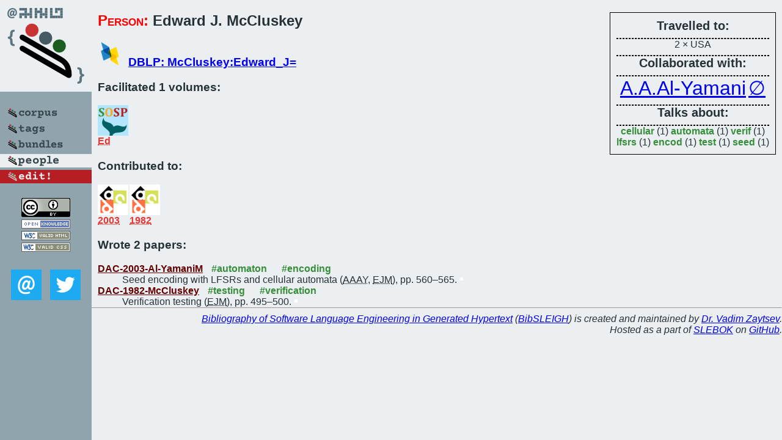

--- FILE ---
content_type: text/html; charset=utf-8
request_url: https://bibtex.github.io/person/Edward_J_McCluskey.html
body_size: 1523
content:
<!DOCTYPE html>
<html>
<head>
	<meta http-equiv="Content-Type" content="text/html; charset=UTF-8"/>
	<meta name="keywords" content="software linguistics, software language engineering, book of knowledge, glossary, academic publications, scientific research, open knowledge, open science"/>
	<title>BibSLEIGH — Edward_J_McCluskey</title>
	<link href="../stuff/bib.css" rel="stylesheet" type="text/css"/>
	<link href='http://fonts.googleapis.com/css?family=Exo+2:400,700,400italic,700italic' rel='stylesheet' type='text/css'>
	<script src="../stuff/jquery.min.js" type="text/javascript"></script>
</head>
<body>
<div class="left">
	<a href="../index.html"><img src="../stuff/bibsleigh.png" alt="BibSLEIGH" title="BibSLEIGH" class="pad"/></a>

	<div class="pad">
		<a href="../index.html"><img src="../stuff/p-corpus.png" alt="BibSLEIGH corpus" title="All papers in the corpus"/></a><br/>
		<a href="../tag/index.html"><img src="../stuff/p-tags.png" alt="BibSLEIGH tags" title="All known tags"/></a><br/>
		<a href="../bundle/index.html"><img src="../stuff/p-bundles.png" alt="BibSLEIGH bundles" title="All selected bundles"/></a><br/>
		<a href="../person/index.html"><img src="../stuff/a-people.png" alt="BibSLEIGH people" title="All contributors"/></a><br/>
<a href="https://github.com/slebok/bibsleigh/edit/master/people/Edward_J_McCluskey.json"><img src="../stuff/edit.png" alt="EDIT!" title="EDIT!"/></a>
	</div>
	<a href="http://creativecommons.org/licenses/by/4.0/" title="CC-BY"><img src="../stuff/cc-by.png" alt="CC-BY"/></a><br/>
	<a href="http://opendatacommons.org/licenses/by/summary/" title="Open Knowledge"><img src="../stuff/open-knowledge.png" alt="Open Knowledge" /></a><br/>
	<a href="http://validator.w3.org/check/referer" title="XHTML 1.0 W3C Rec"><img src="../stuff/xhtml.png" alt="XHTML 1.0 W3C Rec" /></a><br/>
	<a href="http://jigsaw.w3.org/css-validator/check/referer" title="CSS 2.1 W3C CanRec"><img src="../stuff/css.png" alt="CSS 2.1 W3C CanRec" class="pad" /></a><br/>
	<div class="sm">
		<a href="../mailto:vadim@grammarware.net"><img src="../stuff/email.png" alt="email" title="Complain!" /></a>
		<a href="https://twitter.com/intent/tweet?screen_name=grammarware"><img src="../stuff/twitter.png" alt="twitter" title="Mention!" /></a>
	</div>

</div>
<div class="main"><div class="tbox"><code>Travelled to:</code><hr/>2 × USA<hr/><code>Collaborated with:</code><hr/><span style="font-size:200.0%"><a href="../person/Ahmad_A_Al-Yamani.html">A.A.Al-Yamani</a></span>
<span style="font-size:200.0%"><a href="../person/Edward_J_McCluskey.html">∅</a></span><hr/><code>Talks about:</code><hr/><span class="tag"><a href="../word/cellular.html">cellular</a></span> (1) 
<span class="tag"><a href="../word/automata.html">automata</a></span> (1) 
<span class="tag"><a href="../word/verif.html">verif</a></span> (1) 
<span class="tag"><a href="../word/lfsrs.html">lfsrs</a></span> (1) 
<span class="tag"><a href="../word/encod.html">encod</a></span> (1) 
<span class="tag"><a href="../word/test.html">test</a></span> (1) 
<span class="tag"><a href="../word/seed.html">seed</a></span> (1)</div>
<h2><span class="ttl"> Person:</span> Edward J. McCluskey</h2>
<h3><img src="../stuff/ico-dblp.png" alt="DBLP"/> <a href="http://dblp.uni-trier.de/pers/hd/m/McCluskey:Edward_J=">DBLP: McCluskey:Edward_J=</a></h3><h3>Facilitated 1 volumes:</h3><div class="minibar"><div><a href="../SOSP-1971.html" title="SOSP 1971"><img src="../stuff/sosp.png" class="abc" alt="SOSP 1971"/></a><abbr title="Editor">Ed</abbr></div><br style="clear:left"/></div><h3>Contributed to:</h3><div class="minibar"><div><a href="../DAC-2003.html" title="DAC 2003"><img src="../stuff/dac.png" class="abc" alt="DAC 2003"/></a><abbr title="2003">2003</abbr></div>
<div><a href="../DAC-1982.html" title="DAC 1982"><img src="../stuff/dac.png" class="abc" alt="DAC 1982"/></a><abbr title="1982">1982</abbr></div><br style="clear:left"/></div><h3>Wrote 2 papers:</h3><dl class="toc"><dt><a href="../DAC-2003-Al-YamaniM.html">DAC-2003-Al-YamaniM</a> <span class="tag"><a href="../tag/automaton.html" title="automaton">#automaton</a></span> <span class="tag"><a href="../tag/encoding.html" title="encoding">#encoding</a></span></dt><dd>Seed encoding with LFSRs and cellular automata (<abbr title="Ahmad A. Al-Yamani">AAAY</abbr>, <abbr title="Edward J. McCluskey">EJM</abbr>), pp. 560–565.</dd> <div class="pagevis" style="width:5px"></div>
<dt><a href="../DAC-1982-McCluskey.html">DAC-1982-McCluskey</a> <span class="tag"><a href="../tag/testing.html" title="testing">#testing</a></span> <span class="tag"><a href="../tag/verification.html" title="verification">#verification</a></span></dt><dd>Verification testing (<abbr title="Edward J. McCluskey">EJM</abbr>), pp. 495–500.</dd> <div class="pagevis" style="width:5px"></div></dl>
</div>
<hr style="clear:both"/>
<div class="last">
	<em>
		<a href="http://bibtex.github.io">Bibliography of Software Language Engineering in Generated Hypertext</a>
		(<a href="http://github.com/slebok/bibsleigh">BibSLEIGH</a>) is
		created and maintained by <a href="http://grammarware.github.io/">Dr. Vadim Zaytsev</a>.<br/>
		Hosted as a part of <a href="http://slebok.github.io/">SLEBOK</a> on <a href="http://www.github.com/">GitHub</a>.
	</em>
</div>
</body>
</html>